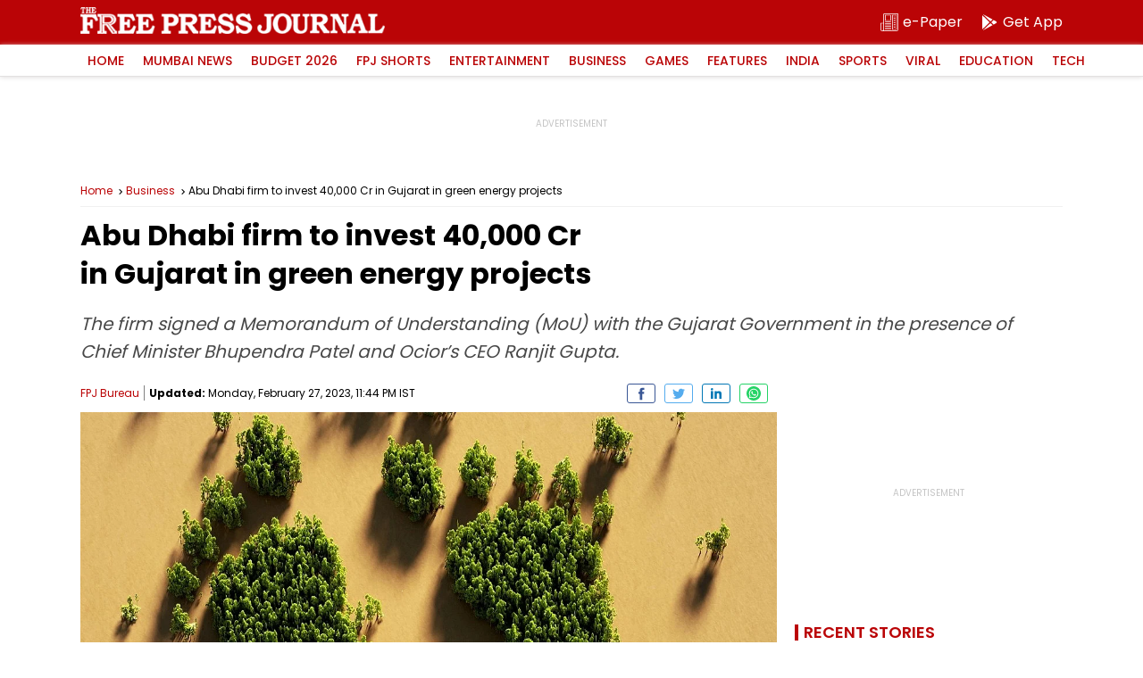

--- FILE ---
content_type: text/html; charset=utf-8
request_url: https://www.google.com/recaptcha/api2/aframe
body_size: 263
content:
<!DOCTYPE HTML><html><head><meta http-equiv="content-type" content="text/html; charset=UTF-8"></head><body><script nonce="Dbpe-_Cc5oN-I1JG0bM6ng">/** Anti-fraud and anti-abuse applications only. See google.com/recaptcha */ try{var clients={'sodar':'https://pagead2.googlesyndication.com/pagead/sodar?'};window.addEventListener("message",function(a){try{if(a.source===window.parent){var b=JSON.parse(a.data);var c=clients[b['id']];if(c){var d=document.createElement('img');d.src=c+b['params']+'&rc='+(localStorage.getItem("rc::a")?sessionStorage.getItem("rc::b"):"");window.document.body.appendChild(d);sessionStorage.setItem("rc::e",parseInt(sessionStorage.getItem("rc::e")||0)+1);localStorage.setItem("rc::h",'1769281060609');}}}catch(b){}});window.parent.postMessage("_grecaptcha_ready", "*");}catch(b){}</script></body></html>

--- FILE ---
content_type: application/javascript; charset=utf-8
request_url: https://fundingchoicesmessages.google.com/f/AGSKWxVSfOP8TFC2u7r_61-4GtjFSPk2gleVoSK6xh-vc990-lJt-9inZEY-k40mnNnoJ4-PXcIjRbMzwjT3pZpUpaC6OHmi3BPSvhd8urETmVoKIwZxmnlc3QTsAzL2XHdjhTzowCn0_jdC1L4gbBuwBfQsHhRdOcDAt-2pOLPAY7U4xVOZ0275CfVeutpR/_/home/ads-/text_ads./bannerrotate./AttractiveAdsCube./ads/interstitial.
body_size: -1289
content:
window['ee694198-3ec8-4380-b174-292229bc9052'] = true;